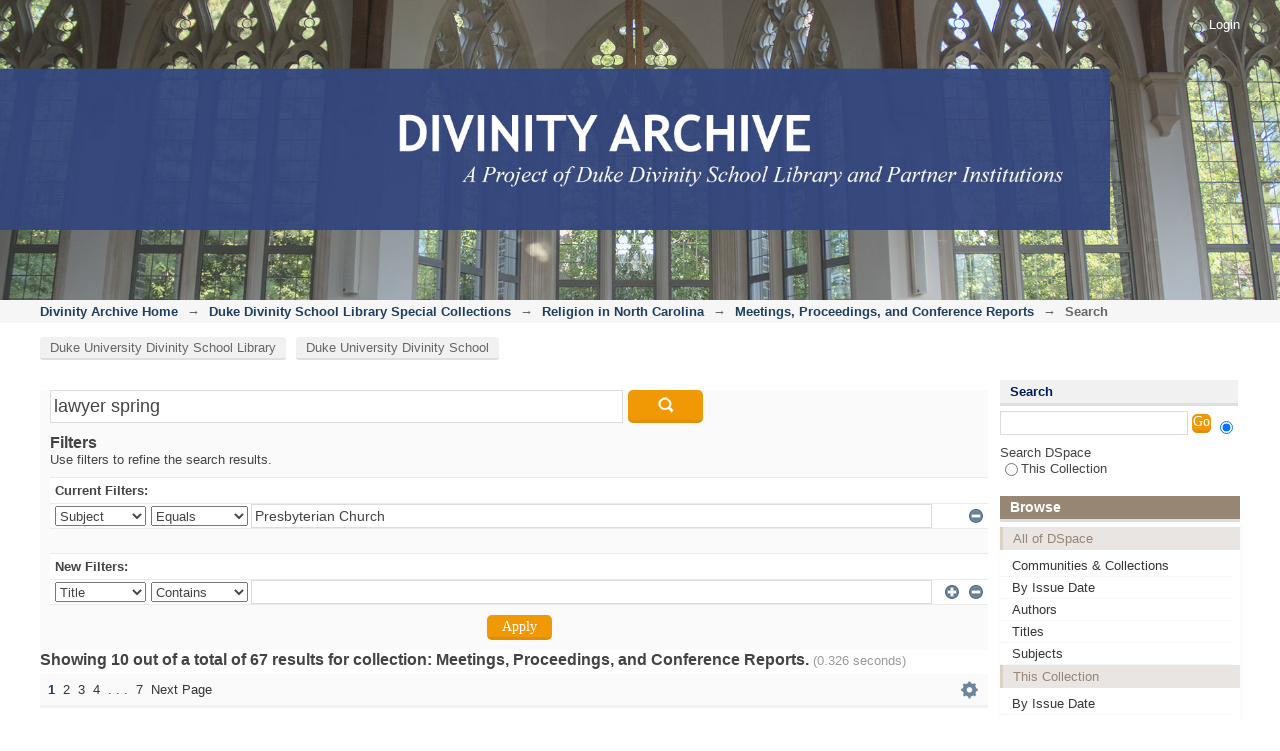

--- FILE ---
content_type: text/html;charset=utf-8
request_url: http://divinityarchive.com/handle/11258/9265/discover?rpp=10&page=1&query=lawyer+spring&group_by=none&etal=0&filtertype_0=subject&filter_0=Presbyterian+Church&filter_relational_operator_0=equals
body_size: 9622
content:
<?xml version="1.0" encoding="UTF-8"?>
<!DOCTYPE html PUBLIC "-//W3C//DTD XHTML 1.0 Strict//EN" "http://www.w3.org/TR/xhtml1/DTD/xhtml1-strict.dtd">
<html xmlns="http://www.w3.org/1999/xhtml" class="no-js">
<head>
<meta content="text/html; charset=UTF-8" http-equiv="Content-Type" />
<meta content="IE=edge,chrome=1" http-equiv="X-UA-Compatible" />
<meta content="width=device-width; initial-scale=1.0; maximum-scale=1.0;" name="viewport" />
<link rel="shortcut icon" href="/themes/Mirage/images/favicon.ico" />
<link rel="apple-touch-icon" href="/themes/Mirage/images/apple-touch-icon.png" />
<meta name="Generator" content="DSpace 5.5" />
<link type="text/css" rel="stylesheet" media="screen" href="/themes/Mirage/../../static/css/discovery/discovery-style.css" />
<link type="text/css" rel="stylesheet" media="screen" href="/themes/Mirage/lib/css/reset.css" />
<link type="text/css" rel="stylesheet" media="screen" href="/themes/Mirage/lib/css/base.css" />
<link type="text/css" rel="stylesheet" media="screen" href="/themes/Mirage/lib/css/helper.css" />
<link type="text/css" rel="stylesheet" media="screen" href="/themes/Mirage/lib/css/jquery-ui-1.8.15.custom.css" />
<link type="text/css" rel="stylesheet" media="screen" href="/themes/Mirage/lib/css/style.css" />
<link type="text/css" rel="stylesheet" media="screen" href="/themes/Mirage/lib/css/authority-control.css" />
<link type="text/css" rel="stylesheet" media="handheld" href="/themes/Mirage/lib/css/handheld.css" />
<link type="text/css" rel="stylesheet" media="print" href="/themes/Mirage/lib/css/print.css" />
<link type="text/css" rel="stylesheet" media="all" href="/themes/Mirage/lib/css/media.css" />
<link type="application/opensearchdescription+xml" rel="search" href="http://localhost:8080/open-search/description.xml" title="DSpace" />
<script type="text/javascript">
                                //Clear default text of empty text areas on focus
                                function tFocus(element)
                                {
                                        if (element.value == ' '){element.value='';}
                                }
                                //Clear default text of empty text areas on submit
                                function tSubmit(form)
                                {
                                        var defaultedElements = document.getElementsByTagName("textarea");
                                        for (var i=0; i != defaultedElements.length; i++){
                                                if (defaultedElements[i].value == ' '){
                                                        defaultedElements[i].value='';}}
                                }
                                //Disable pressing 'enter' key to submit a form (otherwise pressing 'enter' causes a submission to start over)
                                function disableEnterKey(e)
                                {
                                     var key;

                                     if(window.event)
                                          key = window.event.keyCode;     //Internet Explorer
                                     else
                                          key = e.which;     //Firefox and Netscape

                                     if(key == 13)  //if "Enter" pressed, then disable!
                                          return false;
                                     else
                                          return true;
                                }

                                function FnArray()
                                {
                                    this.funcs = new Array;
                                }

                                FnArray.prototype.add = function(f)
                                {
                                    if( typeof f!= "function" )
                                    {
                                        f = new Function(f);
                                    }
                                    this.funcs[this.funcs.length] = f;
                                };

                                FnArray.prototype.execute = function()
                                {
                                    for( var i=0; i < this.funcs.length; i++ )
                                    {
                                        this.funcs[i]();
                                    }
                                };

                                var runAfterJSImports = new FnArray();
            </script>
<script xmlns:i18n="http://apache.org/cocoon/i18n/2.1" type="text/javascript" src="/themes/Mirage/lib/js/modernizr-1.7.min.js"> </script>
<title>Search</title>
</head><!--[if lt IE 7 ]> <body class="ie6"> <![endif]-->
                <!--[if IE 7 ]>    <body class="ie7"> <![endif]-->
                <!--[if IE 8 ]>    <body class="ie8"> <![endif]-->
                <!--[if IE 9 ]>    <body class="ie9"> <![endif]-->
                <!--[if (gt IE 9)|!(IE)]><!--><body><!--<![endif]-->
<div xmlns:i18n="http://apache.org/cocoon/i18n/2.1" xmlns="http://di.tamu.edu/DRI/1.0/" id="ds-main">
<div id="ds-header-wrapper">
<div class="clearfix" id="ds-header">
<a id="ds-header-logo-link" href="/">
<span id="ds-header-logo"> </span>
<span id="ds-header-logo-text">DSpace Repository</span>
</a>
<h1 xmlns:i18n="http://apache.org/cocoon/i18n/2.1" class="pagetitle visuallyhidden">Search</h1>
<div xmlns:i18n="http://apache.org/cocoon/i18n/2.1" xmlns="http://di.tamu.edu/DRI/1.0/" id="ds-user-box">
<p>
<a href="/login">Login</a>
</p>
</div>
</div>
</div>
<div xmlns:i18n="http://apache.org/cocoon/i18n/2.1" id="ds-trail-wrapper">
<ul id="ds-trail">
<li class="ds-trail-link first-link ">
<a href="/">Divinity Archive Home</a>
</li>
<li xmlns:i18n="http://apache.org/cocoon/i18n/2.1" xmlns="http://di.tamu.edu/DRI/1.0/" class="ds-trail-arrow">→</li>
<li class="ds-trail-link ">
<a href="/handle/11258/17">Duke Divinity School Library Special Collections</a>
</li>
<li class="ds-trail-arrow">→</li>
<li class="ds-trail-link ">
<a href="/handle/11258/6257">Religion in North Carolina</a>
</li>
<li class="ds-trail-arrow">→</li>
<li class="ds-trail-link ">
<a href="/handle/11258/9265">Meetings, Proceedings, and Conference Reports</a>
</li>
<li class="ds-trail-arrow">→</li>
<li class="ds-trail-link last-link">Search</li>
</ul>
</div>
<div xmlns:i18n="http://apache.org/cocoon/i18n/2.1" xmlns="http://di.tamu.edu/DRI/1.0/" id="menu">
<a id="menu-first" href="http://library.divinity.duke.edu">Duke University Divinity School Library</a>
<a href="http://divinity.duke.edu">Duke University Divinity School</a>
</div>
<div class="hidden" id="no-js-warning-wrapper">
<div id="no-js-warning">
<div class="notice failure">JavaScript is disabled for your browser. Some features of this site may not work without it.</div>
</div>
</div>
<div id="ds-content-wrapper">
<div class="clearfix" id="ds-content">
<div id="ds-body">
<h1 class="ds-div-head">Search</h1>
<div xmlns:i18n="http://apache.org/cocoon/i18n/2.1" xmlns="http://di.tamu.edu/DRI/1.0/" id="aspect_discovery_SimpleSearch_div_search" class="ds-static-div primary">
<p id="aspect_discovery_SimpleSearch_p_hidden-fields" class="ds-paragraph hidden">
<input id="aspect_discovery_SimpleSearch_field_discovery-json-search-url" class="ds-hidden-field" name="discovery-json-search-url" type="hidden" value="http://divinityarchive.com/JSON/discovery/search" />
<input id="aspect_discovery_SimpleSearch_field_discovery-json-scope" class="ds-hidden-field" name="discovery-json-scope" type="hidden" value="11258/9265" />
<input id="aspect_discovery_SimpleSearch_field_contextpath" class="ds-hidden-field" name="contextpath" type="hidden" value="" />
</p>
<div id="aspect_discovery_SimpleSearch_div_discovery-search-box" class="ds-static-div discoverySearchBox">
<form id="aspect_discovery_SimpleSearch_div_general-query" class="ds-interactive-div discover-search-box" action="discover" method="get" onsubmit="javascript:tSubmit(this);">
<fieldset id="aspect_discovery_SimpleSearch_list_primary-search" class="ds-form-list">
<ol>
<li class="ds-form-item last">
<div class="ds-form-content">
<input id="aspect_discovery_SimpleSearch_field_query" class="ds-text-field" name="query" type="text" value="lawyer spring" />
<input xmlns:i18n="http://apache.org/cocoon/i18n/2.1" id="aspect_discovery_SimpleSearch_field_submit" class="ds-button-field search-icon" name="submit" type="submit" value="Go" />
</div>
</li>
</ol>
</fieldset>
<p id="aspect_discovery_SimpleSearch_p_hidden-fields" class="ds-paragraph hidden">
<input id="aspect_discovery_SimpleSearch_field_filtertype_0" class="ds-hidden-field" name="filtertype_0" type="hidden" value="subject" />
<input id="aspect_discovery_SimpleSearch_field_filter_0" class="ds-hidden-field" name="filter_0" type="hidden" value="Presbyterian Church" />
<input id="aspect_discovery_SimpleSearch_field_filter_relational_operator_0" class="ds-hidden-field" name="filter_relational_operator_0" type="hidden" value="equals" />
<input id="aspect_discovery_SimpleSearch_field_rpp" class="ds-hidden-field" name="rpp" type="hidden" value="10" />
</p>
</form>
<form id="aspect_discovery_SimpleSearch_div_search-filters" class="ds-interactive-div discover-filters-box " action="discover" method="get" onsubmit="javascript:tSubmit(this);">
<h2 class="ds-div-head">Filters</h2>
<div xmlns:i18n="http://apache.org/cocoon/i18n/2.1" xmlns="http://di.tamu.edu/DRI/1.0/" id="aspect_discovery_SimpleSearch_div_discovery-filters-wrapper" class="ds-static-div">
<p class="ds-paragraph">Use filters to refine the search results.</p>
<table xmlns:i18n="http://apache.org/cocoon/i18n/2.1" xmlns="http://di.tamu.edu/DRI/1.0/" id="aspect_discovery_SimpleSearch_table_discovery-filters" class="ds-table discovery-filters">
<tr class="ds-table-header-row">
<th id="aspect_discovery_SimpleSearch_cell_" class="ds-table-header-cell odd new-filter-header" rowspan="1" colspan="4">Current Filters:</th>
</tr>
<tr xmlns:i18n="http://apache.org/cocoon/i18n/2.1" xmlns="http://di.tamu.edu/DRI/1.0/" id="aspect_discovery_SimpleSearch_row_used-filters-01" class="ds-table-row even search-filter used-filter">
<td id="aspect_discovery_SimpleSearch_cell_" class="ds-table-cell odd selection">
<select id="aspect_discovery_SimpleSearch_field_filtertype_1" class="ds-select-field" name="filtertype_1">
<option value="title">Title</option>
<option xmlns:i18n="http://apache.org/cocoon/i18n/2.1" xmlns="http://di.tamu.edu/DRI/1.0/" value="author">Author</option>
<option xmlns:i18n="http://apache.org/cocoon/i18n/2.1" xmlns="http://di.tamu.edu/DRI/1.0/" value="subject" selected="selected">Subject</option>
<option xmlns:i18n="http://apache.org/cocoon/i18n/2.1" xmlns="http://di.tamu.edu/DRI/1.0/" value="dateIssued">Date issued</option>
</select>
</td>
<td xmlns:i18n="http://apache.org/cocoon/i18n/2.1" xmlns="http://di.tamu.edu/DRI/1.0/" id="aspect_discovery_SimpleSearch_cell_" class="ds-table-cell even selection">
<select id="aspect_discovery_SimpleSearch_field_filter_relational_operator_1" class="ds-select-field" name="filter_relational_operator_1">
<option value="contains">Contains</option>
<option xmlns:i18n="http://apache.org/cocoon/i18n/2.1" xmlns="http://di.tamu.edu/DRI/1.0/" value="equals" selected="selected">Equals</option>
<option xmlns:i18n="http://apache.org/cocoon/i18n/2.1" xmlns="http://di.tamu.edu/DRI/1.0/" value="authority">ID</option>
<option xmlns:i18n="http://apache.org/cocoon/i18n/2.1" xmlns="http://di.tamu.edu/DRI/1.0/" value="notcontains">Not Contains</option>
<option xmlns:i18n="http://apache.org/cocoon/i18n/2.1" xmlns="http://di.tamu.edu/DRI/1.0/" value="notequals">Not Equals</option>
<option xmlns:i18n="http://apache.org/cocoon/i18n/2.1" xmlns="http://di.tamu.edu/DRI/1.0/" value="notauthority">Not ID</option>
</select>
</td>
<td xmlns:i18n="http://apache.org/cocoon/i18n/2.1" xmlns="http://di.tamu.edu/DRI/1.0/" id="aspect_discovery_SimpleSearch_cell_" class="ds-table-cell odd discovery-filter-input-cell">
<input id="aspect_discovery_SimpleSearch_field_filter_1" class="ds-text-field discovery-filter-input" name="filter_1" type="text" value="Presbyterian Church" />
</td>
<td id="aspect_discovery_SimpleSearch_cell_filter-controls_1" class="ds-table-cell even filter-controls">
<input xmlns:i18n="http://apache.org/cocoon/i18n/2.1" id="aspect_discovery_SimpleSearch_field_add-filter_1" class="ds-button-field filter-control filter-add" name="add-filter_1" type="submit" value="Add Filter" />
<input xmlns:i18n="http://apache.org/cocoon/i18n/2.1" id="aspect_discovery_SimpleSearch_field_remove-filter_1" class="ds-button-field filter-control filter-remove" name="remove-filter_1" type="submit" value="Remove" />
</td>
</tr>
<tr id="aspect_discovery_SimpleSearch_row_filler-row" class="ds-table-row odd search-filter filler">
<td class="ds-table-cell odd" rowspan="1" colspan="4" />
</tr>
<tr class="ds-table-header-row">
<th id="aspect_discovery_SimpleSearch_cell_" class="ds-table-header-cell odd new-filter-header" rowspan="1" colspan="4">New Filters:</th>
</tr>
<tr xmlns:i18n="http://apache.org/cocoon/i18n/2.1" xmlns="http://di.tamu.edu/DRI/1.0/" id="aspect_discovery_SimpleSearch_row_filter-new-2" class="ds-table-row odd search-filter">
<td id="aspect_discovery_SimpleSearch_cell_" class="ds-table-cell odd selection">
<select id="aspect_discovery_SimpleSearch_field_filtertype_2" class="ds-select-field" name="filtertype_2">
<option value="title">Title</option>
<option xmlns:i18n="http://apache.org/cocoon/i18n/2.1" xmlns="http://di.tamu.edu/DRI/1.0/" value="author">Author</option>
<option xmlns:i18n="http://apache.org/cocoon/i18n/2.1" xmlns="http://di.tamu.edu/DRI/1.0/" value="subject">Subject</option>
<option xmlns:i18n="http://apache.org/cocoon/i18n/2.1" xmlns="http://di.tamu.edu/DRI/1.0/" value="dateIssued">Date issued</option>
</select>
</td>
<td xmlns:i18n="http://apache.org/cocoon/i18n/2.1" xmlns="http://di.tamu.edu/DRI/1.0/" id="aspect_discovery_SimpleSearch_cell_" class="ds-table-cell even selection">
<select id="aspect_discovery_SimpleSearch_field_filter_relational_operator_2" class="ds-select-field" name="filter_relational_operator_2">
<option value="contains">Contains</option>
<option xmlns:i18n="http://apache.org/cocoon/i18n/2.1" xmlns="http://di.tamu.edu/DRI/1.0/" value="equals">Equals</option>
<option xmlns:i18n="http://apache.org/cocoon/i18n/2.1" xmlns="http://di.tamu.edu/DRI/1.0/" value="authority">ID</option>
<option xmlns:i18n="http://apache.org/cocoon/i18n/2.1" xmlns="http://di.tamu.edu/DRI/1.0/" value="notcontains">Not Contains</option>
<option xmlns:i18n="http://apache.org/cocoon/i18n/2.1" xmlns="http://di.tamu.edu/DRI/1.0/" value="notequals">Not Equals</option>
<option xmlns:i18n="http://apache.org/cocoon/i18n/2.1" xmlns="http://di.tamu.edu/DRI/1.0/" value="notauthority">Not ID</option>
</select>
</td>
<td xmlns:i18n="http://apache.org/cocoon/i18n/2.1" xmlns="http://di.tamu.edu/DRI/1.0/" id="aspect_discovery_SimpleSearch_cell_" class="ds-table-cell odd discovery-filter-input-cell">
<input id="aspect_discovery_SimpleSearch_field_filter_2" class="ds-text-field discovery-filter-input" name="filter_2" type="text" value="" />
</td>
<td id="aspect_discovery_SimpleSearch_cell_filter-controls_2" class="ds-table-cell even filter-controls">
<input xmlns:i18n="http://apache.org/cocoon/i18n/2.1" id="aspect_discovery_SimpleSearch_field_add-filter_2" class="ds-button-field filter-control filter-add" name="add-filter_2" type="submit" value="Add Filter" />
<input xmlns:i18n="http://apache.org/cocoon/i18n/2.1" id="aspect_discovery_SimpleSearch_field_remove-filter_2" class="ds-button-field filter-control filter-remove" name="remove-filter_2" type="submit" value="Remove" />
</td>
</tr>
<tr id="aspect_discovery_SimpleSearch_row_filter-controls" class="ds-table-row even apply-filter">
<td class="ds-table-cell odd" rowspan="1" colspan="4">
<input xmlns:i18n="http://apache.org/cocoon/i18n/2.1" id="aspect_discovery_SimpleSearch_field_submit_apply_filter" class="ds-button-field discovery-apply-filter-button" name="submit_apply_filter" type="submit" value="Apply" />
</td>
</tr>
</table>
</div>
<p id="aspect_discovery_SimpleSearch_p_hidden-fields" class="ds-paragraph hidden">
<input id="aspect_discovery_SimpleSearch_field_query" class="ds-hidden-field" name="query" type="hidden" value="lawyer spring" />
<input id="aspect_discovery_SimpleSearch_field_rpp" class="ds-hidden-field" name="rpp" type="hidden" value="10" />
</p>
</form>
</div>
<form id="aspect_discovery_SimpleSearch_div_main-form" class="ds-interactive-div " action="/handle/11258/9265/discover" method="post" onsubmit="javascript:tSubmit(this);">
<p id="aspect_discovery_SimpleSearch_p_hidden-fields" class="ds-paragraph hidden">
<input id="aspect_discovery_SimpleSearch_field_search-result" class="ds-hidden-field" name="search-result" type="hidden" value="true" />
<input id="aspect_discovery_SimpleSearch_field_query" class="ds-hidden-field" name="query" type="hidden" value="lawyer spring" />
<input id="aspect_discovery_SimpleSearch_field_current-scope" class="ds-hidden-field" name="current-scope" type="hidden" value="11258/9265" />
<input id="aspect_discovery_SimpleSearch_field_filtertype_0" class="ds-hidden-field" name="filtertype_0" type="hidden" value="subject" />
<input id="aspect_discovery_SimpleSearch_field_filter_0" class="ds-hidden-field" name="filter_0" type="hidden" value="Presbyterian Church" />
<input id="aspect_discovery_SimpleSearch_field_filter_relational_operator_0" class="ds-hidden-field" name="filter_relational_operator_0" type="hidden" value="equals" />
<input id="aspect_discovery_SimpleSearch_field_rpp" class="ds-hidden-field" name="rpp" type="hidden" value="10" />
<input id="aspect_discovery_SimpleSearch_field_sort_by" class="ds-hidden-field" name="sort_by" type="hidden" value="score" />
<input id="aspect_discovery_SimpleSearch_field_order" class="ds-hidden-field" name="order" type="hidden" value="desc" />
<input id="aspect_discovery_SimpleSearch_field_page" class="ds-hidden-field" name="page" type="hidden" value="1" />
</p>
</form>
<h2 class="ds-div-head">Showing 10 out of a total of 67 results for collection: Meetings, Proceedings, and Conference Reports. <span xmlns:i18n="http://apache.org/cocoon/i18n/2.1" xmlns="http://apache.org/cocoon/i18n/2.1" class="searchTime">(0.326 seconds)</span>
</h2>
<div class="pagination-masked clearfix top">
<p class="pagination-info">Now showing items 1-10 of 67</p>
<ul xmlns:i18n="http://apache.org/cocoon/i18n/2.1" class="pagination-links">
<li class="current-page-link">
<a href="discover?rpp=10&amp;page=1&amp;query=lawyer+spring&amp;group_by=none&amp;etal=0&amp;filtertype_0=subject&amp;filter_0=Presbyterian+Church&amp;filter_relational_operator_0=equals">1</a>
</li>
<li class="page-link">
<a href="discover?rpp=10&amp;page=2&amp;query=lawyer+spring&amp;group_by=none&amp;etal=0&amp;filtertype_0=subject&amp;filter_0=Presbyterian+Church&amp;filter_relational_operator_0=equals">2</a>
</li>
<li class="page-link">
<a href="discover?rpp=10&amp;page=3&amp;query=lawyer+spring&amp;group_by=none&amp;etal=0&amp;filtertype_0=subject&amp;filter_0=Presbyterian+Church&amp;filter_relational_operator_0=equals">3</a>
</li>
<li class="page-link">
<a href="discover?rpp=10&amp;page=4&amp;query=lawyer+spring&amp;group_by=none&amp;etal=0&amp;filtertype_0=subject&amp;filter_0=Presbyterian+Church&amp;filter_relational_operator_0=equals">4</a>
</li>
<li>. . .</li>
<li class="last-page-link">
<a href="discover?rpp=10&amp;page=7&amp;query=lawyer+spring&amp;group_by=none&amp;etal=0&amp;filtertype_0=subject&amp;filter_0=Presbyterian+Church&amp;filter_relational_operator_0=equals">7</a>
</li>
<li>
<a class="next-page-link" href="discover?rpp=10&amp;page=2&amp;query=lawyer+spring&amp;group_by=none&amp;etal=0&amp;filtertype_0=subject&amp;filter_0=Presbyterian+Church&amp;filter_relational_operator_0=equals">Next Page</a>
</li>
</ul>
<div xmlns:i18n="http://apache.org/cocoon/i18n/2.1" id="aspect_discovery_SimpleSearch_div_search-controls-gear" class="top controls-gear-wrapper">
<ul id="aspect_discovery_SimpleSearch_list_sort-options" class="ds-simple-list gear-selection">
<li id="aspect_discovery_SimpleSearch_item_sort-head" class="ds-simple-list-item gear-head first">Sort Options:</li>
<li xmlns:i18n="http://apache.org/cocoon/i18n/2.1" xmlns="http://di.tamu.edu/DRI/1.0/">
<ul id="aspect_discovery_SimpleSearch_list_sort-selections" class="ds-simple-list">
<li id="aspect_discovery_SimpleSearch_item_relevance" class="ds-simple-list-item gear-option gear-option-selected">
<a href="sort_by=score&amp;order=desc">Relevance</a>
</li>
<li xmlns:i18n="http://apache.org/cocoon/i18n/2.1" xmlns="http://di.tamu.edu/DRI/1.0/" id="aspect_discovery_SimpleSearch_item_dc_title_sort" class="ds-simple-list-item gear-option">
<a href="sort_by=dc.title_sort&amp;order=asc">Title Asc</a>
</li>
<li xmlns:i18n="http://apache.org/cocoon/i18n/2.1" xmlns="http://di.tamu.edu/DRI/1.0/" id="aspect_discovery_SimpleSearch_item_dc_title_sort" class="ds-simple-list-item gear-option">
<a href="sort_by=dc.title_sort&amp;order=desc">Title Desc</a>
</li>
<li xmlns:i18n="http://apache.org/cocoon/i18n/2.1" xmlns="http://di.tamu.edu/DRI/1.0/" id="aspect_discovery_SimpleSearch_item_dc_date_issued_dt" class="ds-simple-list-item gear-option">
<a href="sort_by=dc.date.issued_dt&amp;order=asc">Issue Date Asc</a>
</li>
<li xmlns:i18n="http://apache.org/cocoon/i18n/2.1" xmlns="http://di.tamu.edu/DRI/1.0/" id="aspect_discovery_SimpleSearch_item_dc_date_issued_dt" class="ds-simple-list-item gear-option">
<a href="sort_by=dc.date.issued_dt&amp;order=desc">Issue Date Desc</a>
</li>
</ul>
</li>
<li xmlns:i18n="http://apache.org/cocoon/i18n/2.1" xmlns="http://di.tamu.edu/DRI/1.0/" id="aspect_discovery_SimpleSearch_item_rpp-head" class="ds-simple-list-item gear-head">Results Per Page:</li>
<li xmlns:i18n="http://apache.org/cocoon/i18n/2.1" xmlns="http://di.tamu.edu/DRI/1.0/">
<ul id="aspect_discovery_SimpleSearch_list_rpp-selections" class="ds-simple-list">
<li id="aspect_discovery_SimpleSearch_item_rpp-5" class="ds-simple-list-item gear-option">
<a href="rpp=5">5</a>
</li>
<li id="aspect_discovery_SimpleSearch_item_rpp-10" class="ds-simple-list-item gear-option gear-option-selected">
<a href="rpp=10">10</a>
</li>
<li id="aspect_discovery_SimpleSearch_item_rpp-20" class="ds-simple-list-item gear-option">
<a href="rpp=20">20</a>
</li>
<li id="aspect_discovery_SimpleSearch_item_rpp-40" class="ds-simple-list-item gear-option">
<a href="rpp=40">40</a>
</li>
<li id="aspect_discovery_SimpleSearch_item_rpp-60" class="ds-simple-list-item gear-option">
<a href="rpp=60">60</a>
</li>
<li id="aspect_discovery_SimpleSearch_item_rpp-80" class="ds-simple-list-item gear-option">
<a href="rpp=80">80</a>
</li>
<li id="aspect_discovery_SimpleSearch_item_rpp-100" class="ds-simple-list-item gear-option">
<a href="rpp=100">100</a>
</li>
</ul>
</li>
</ul>
</div>
</div>
<div id="aspect_discovery_SimpleSearch_div_search-results" class="ds-static-div primary">
<ul class="ds-artifact-list">
<ul>
<li class="ds-artifact-item clearfix odd">
<div xmlns:oreatom="http://www.openarchives.org/ore/atom/" xmlns:ore="http://www.openarchives.org/ore/terms/" xmlns:atom="http://www.w3.org/2005/Atom" style="width: 400px;" class="thumbnail-wrapper">
<div class="artifact-preview">
<a href="/handle/11258/11945" class="image-link">
<img alt="Thumbnail" src="/bitstream/handle/11258/11945/minutesofannuals1978pres.pdf.jpg?sequence=2&amp;isAllowed=y" />
</a>
</div>
</div>
<div class="artifact-description">
<div class="artifact-title">
<a href="/handle/11258/11945">Minutes of the ... annual sessions of the Synod of North Carolina ... [serial]</a>
<span class="Z3988" title="ctx_ver=Z39.88-2004&amp;rft_val_fmt=info%3Aofi%2Ffmt%3Akev%3Amtx%3Adc&amp;rft_id=minutesofannuals1978pres&amp;rft_id=b2757822&amp;rft_id=http%3A%2F%2Fhdl.handle.net%2F11258%2F11945&amp;rfr_id=info%3Asid%2Fdspace.org%3Arepository&amp;">
                    ﻿ 
                </span>
</div>
<div class="artifact-info">
<span class="author">Presbyterian Church in the U.S. Synod of North Carolina. Meeting</span> <span class="publisher-date">(<span class="publisher">[North Carolina : The Synod]</span>, <span class="date" />
<span class="volume">1978-1980</span>)</span>
<div class="abstract">GENERAL INDEX 2 31
iv
MINUTES OF SYNOD
ADDRESSES OF SYNOD INSTITUTIONSBarium <span class="highlight">Springs</span> Home for ChildrenBarium <span class="highlight">Springs</span>, North Carolina 28010William Black HomeP. O. Box 362, Montreat, North Carolina 28757Presbyterian HomeP. 0. Box 2007, High Point, North...<br /> Moderator-NomineeMr. Vernol Robert Jansen, Jr General SecretaryRev. Thomas J. Holden, III Assistant ClerkII. TRUSTEES, DIRECTORS, AND REGENTS OF INSTITUTIONSA. BARIUM <span class="highlight">SPRINGS</span> HOME FOR CHILDRENMr. W. Earle Frazier,Mr. William Pope1979-Mrs. Richard E. Neely...<br />
</div>
</div>
</div>
</li>
<li class="ds-artifact-item clearfix even">
<div xmlns:oreatom="http://www.openarchives.org/ore/atom/" xmlns:ore="http://www.openarchives.org/ore/terms/" xmlns:atom="http://www.w3.org/2005/Atom" style="width: 400px;" class="thumbnail-wrapper">
<div class="artifact-preview">
<a href="/handle/11258/11942" class="image-link">
<img alt="Thumbnail" src="/bitstream/handle/11258/11942/minutesofannuals1974pres.pdf.jpg?sequence=2&amp;isAllowed=y" />
</a>
</div>
</div>
<div class="artifact-description">
<div class="artifact-title">
<a href="/handle/11258/11942">Minutes of the ... annual sessions of the Synod of North Carolina ... [serial]</a>
<span class="Z3988" title="ctx_ver=Z39.88-2004&amp;rft_val_fmt=info%3Aofi%2Ffmt%3Akev%3Amtx%3Adc&amp;rft_id=minutesofannuals1974pres&amp;rft_id=b2757822&amp;rft_id=http%3A%2F%2Fhdl.handle.net%2F11258%2F11942&amp;rfr_id=info%3Asid%2Fdspace.org%3Arepository&amp;">
                    ﻿ 
                </span>
</div>
<div class="artifact-info">
<span class="author">Presbyterian Church in the U.S. Synod of North Carolina. Meeting</span> <span class="publisher-date">(<span class="publisher">[North Carolina : The Synod]</span>, <span class="date" />
<span class="volume">1974-1977</span>)</span>
<div class="abstract">—Charlotte, Queens College1951—Red <span class="highlight">Springs</span>, Flora Macdonald College1952—Davidson, Davidson College1953—Wilson, First Presbyterian Church1954—Charlotte, Queens College1955—Barium <span class="highlight">Springs</span>1956—Red <span class="highlight">Springs</span>, Flora Macdonald College1957—Montreat1958—Davidson...<br /> the term of service ex-pires. The superior numeral after a name indicates the number of termsof office.A. BARIUM <span class="highlight">SPRINGS</span> HOME FOR CHILDRENDr. Nat K. Reiny, Barium <span class="highlight">Springs</span> Executive DirectorMr. Robert N. Wesley President, Board of Regents1975-Rev. Samuel R...<br />
</div>
</div>
</div>
</li>
<li class="ds-artifact-item clearfix odd">
<div xmlns:oreatom="http://www.openarchives.org/ore/atom/" xmlns:ore="http://www.openarchives.org/ore/terms/" xmlns:atom="http://www.w3.org/2005/Atom" style="width: 400px;" class="thumbnail-wrapper">
<div class="artifact-preview">
<a href="/handle/11258/9463" class="image-link">
<img alt="Thumbnail" src="/bitstream/handle/11258/9463/minutesofeasthan1930pres.pdf.jpg?sequence=2&amp;isAllowed=y" />
</a>
</div>
</div>
<div class="artifact-description">
<div class="artifact-title">
<a href="/handle/11258/9463">Minutes of East Hanover Presbytery [serial]</a>
<span class="Z3988" title="ctx_ver=Z39.88-2004&amp;rft_val_fmt=info%3Aofi%2Ffmt%3Akev%3Amtx%3Adc&amp;rft_id=minutesofeasthan1930pres&amp;rft_id=bx8958.h36+p747&amp;rft_id=http%3A%2F%2Fhdl.handle.net%2F11258%2F9463&amp;rfr_id=info%3Asid%2Fdspace.org%3Arepository&amp;">
                    ﻿ 
                </span>
</div>
<div class="artifact-info">
<span class="author">Presbyterian Church in the U.S. Presbytery of East Hanover</span> <span class="publisher-date">(<span class="publisher">[Richmond, Va.? : The Presbytery?]</span>, <span class="date" />
<span class="volume">1930:July/Nov.</span>)</span>
<div class="abstract"> Church, asking permission of Presbyteryto withdraw a petition, which it had presented at the <span class="highlight">Spring</span>Meeting of 1929, in regard to changing the name of thechurch, and also asking the Presbj^tery for financial aid. Thefirst request was granted...<br /> of the Presbytery until the next <span class="highlight">Spring</span> Meeting, andhis request was granted.Treasurer of Benevolences: The report of the Treasurerof Benevolences was presented, and was referred to the FinanceCommittee.Rev. W. T. Mann: The commission appointed to installRev. W. T...<br />
</div>
</div>
</div>
</li>
<li class="ds-artifact-item clearfix even">
<div xmlns:oreatom="http://www.openarchives.org/ore/atom/" xmlns:ore="http://www.openarchives.org/ore/terms/" xmlns:atom="http://www.w3.org/2005/Atom" style="width: 400px;" class="thumbnail-wrapper">
<div class="artifact-preview">
<a href="/handle/11258/11371" class="image-link">
<img alt="Thumbnail" src="/bitstream/handle/11258/11371/speechpreparedfo00mciv.pdf.jpg?sequence=2&amp;isAllowed=y" />
</a>
</div>
</div>
<div class="artifact-description">
<div class="artifact-title">
<a href="/handle/11258/11371">A speech prepared for delivery before the Synod of North Carolina, October, 1839, on the reference to that Synod by the Presbytery of Fayetteville of the case of the Rev. Simeon Colton</a>
<span class="Z3988" title="ctx_ver=Z39.88-2004&amp;rft_val_fmt=info%3Aofi%2Ffmt%3Akev%3Amtx%3Adc&amp;rft_id=speechpreparedfo00mciv&amp;rft_id=b5964820&amp;rft_id=http%3A%2F%2Fhdl.handle.net%2F11258%2F11371&amp;rfr_id=info%3Asid%2Fdspace.org%3Arepository&amp;">
                    ﻿ 
                </span>
</div>
<div class="artifact-info">
<span class="author">McIver, Colin, 1781-1850,Presbyterian Church in the U.S.A. Presbytery of Fayetteville,Presbyterian Church in the U.S.A. Synod of North Carolina</span> <span class="publisher-date">(<span class="publisher">Cheraw, [S.C.] : Printed by Wm. Potter</span>, <span class="date">1840</span>
<span class="volume" />)</span>
<div class="abstract">, of my own performance; and,as I was not bred a <span class="highlight">lawyer</span>, it is possible, I may not have drawn it up,with careful reference to all those technical formalities usuallv requiredby civil courts; yet, I believe, that no very essentialflaw can be foundin it...<br /> of the General Assembly of 1835, it is proper hereto remark were formally adopted, by the Presbytery of Fayetteville, astheir own sentiments, at their meeting, at Ashpole church, in the<span class="highlight">Spring</span> of 1836. By these sentiments, then, they were thus, if I mayso speak...<br />
</div>
</div>
</div>
</li>
<li class="ds-artifact-item clearfix odd">
<div xmlns:oreatom="http://www.openarchives.org/ore/atom/" xmlns:ore="http://www.openarchives.org/ore/terms/" xmlns:atom="http://www.w3.org/2005/Atom" style="width: 400px;" class="thumbnail-wrapper">
<div class="artifact-preview">
<a href="/handle/11258/12465" class="image-link">
<img alt="Thumbnail" src="/bitstream/handle/11258/12465/minutesofannuals1924pres.pdf.jpg?sequence=2&amp;isAllowed=y" />
</a>
</div>
</div>
<div class="artifact-description">
<div class="artifact-title">
<a href="/handle/11258/12465">Minutes of the ... annual sessions of the Synod of North Carolina ... [serial]</a>
<span class="Z3988" title="ctx_ver=Z39.88-2004&amp;rft_val_fmt=info%3Aofi%2Ffmt%3Akev%3Amtx%3Adc&amp;rft_id=minutesofannuals1924pres&amp;rft_id=b2757822&amp;rft_id=http%3A%2F%2Fhdl.handle.net%2F11258%2F12465&amp;rfr_id=info%3Asid%2Fdspace.org%3Arepository&amp;">
                    ﻿ 
                </span>
</div>
<div class="artifact-info">
<span class="author">Presbyterian Church in the U.S. Synod of North Carolina. Meeting</span> <span class="publisher-date">(<span class="publisher">[North Carolina : The Synod]</span>, <span class="date" />
<span class="volume">1924-1932</span>)</span>
<div class="abstract"> <span class="highlight">Springs</span>S. K. Phillips N. A. Currie HighlandW. A. NicholsonC. H. Rowan Alexander McGirt AshpoleW. L. Foley W. D. B. McEachin LaurinburgD. M. Johnson PhilippiD. A. Currie (2) , PinehurstThe following minsters of Fayetteville Presbytery were absent:F. M. Bain...<br /> of 21 he decided to enter collegeand fit himself for future usefulness. After teaching school forone year, he entered Hampden-Sidney College and took the fullcourse in three years, graduating in 1857. In the <span class="highlight">Spring</span> of 1857,he took charge of a young...<br />
</div>
</div>
</div>
</li>
<li class="ds-artifact-item clearfix even">
<div xmlns:oreatom="http://www.openarchives.org/ore/atom/" xmlns:ore="http://www.openarchives.org/ore/terms/" xmlns:atom="http://www.w3.org/2005/Atom" style="width: 400px;" class="thumbnail-wrapper">
<div class="artifact-preview">
<a href="/handle/11258/12601" class="image-link">
<img alt="Thumbnail" src="/bitstream/handle/11258/12601/minutesofannuals1954pres.pdf.jpg?sequence=2&amp;isAllowed=y" />
</a>
</div>
</div>
<div class="artifact-description">
<div class="artifact-title">
<a href="/handle/11258/12601">Minutes of the ... annual sessions of the Synod of North Carolina ... [serial]</a>
<span class="Z3988" title="ctx_ver=Z39.88-2004&amp;rft_val_fmt=info%3Aofi%2Ffmt%3Akev%3Amtx%3Adc&amp;rft_id=minutesofannuals1954pres&amp;rft_id=b2757822&amp;rft_id=http%3A%2F%2Fhdl.handle.net%2F11258%2F12601&amp;rfr_id=info%3Asid%2Fdspace.org%3Arepository&amp;">
                    ﻿ 
                </span>
</div>
<div class="artifact-info">
<span class="author">Presbyterian Church in the U.S. Synod of North Carolina. Meeting</span> <span class="publisher-date">(<span class="publisher">[North Carolina : The Synod]</span>, <span class="date" />
<span class="volume">1954-1957</span>)</span>
<div class="abstract"> Orphans' HomeBarium <span class="highlight">Springs</span>, North Carolina

MINUTES
of theOne Hundred and Forty-FirstAnnual Sessions
of theSynod of North CarolinaNineteen Hundred and Fifty-Four
held atQUEENS COLLEGE, CHARLOTTENORTH CAROLINA(Synod Organized October 7, 1813, Alamance...<br /> Church)WITH APPENDIXNEXT MEETING: 2:30 P.M. July 12-14, 1955Presbyterian Orphans' HomeBarium <span class="highlight">Springs</span>, North Carolina
The Minutes of the 1953 Sessions of theSynod of North Carolina as adopted bythe Synod were approved by the GeneralAssembly in session...<br />
</div>
</div>
</div>
</li>
<li class="ds-artifact-item clearfix odd">
<div xmlns:oreatom="http://www.openarchives.org/ore/atom/" xmlns:ore="http://www.openarchives.org/ore/terms/" xmlns:atom="http://www.w3.org/2005/Atom" style="width: 400px;" class="thumbnail-wrapper">
<div class="artifact-preview">
<a href="/handle/11258/11929" class="image-link">
<img alt="Thumbnail" src="/bitstream/handle/11258/11929/minutesofannuals1966pres.pdf.jpg?sequence=2&amp;isAllowed=y" />
</a>
</div>
</div>
<div class="artifact-description">
<div class="artifact-title">
<a href="/handle/11258/11929">Minutes of the ... annual sessions of the Synod of North Carolina ... [serial]</a>
<span class="Z3988" title="ctx_ver=Z39.88-2004&amp;rft_val_fmt=info%3Aofi%2Ffmt%3Akev%3Amtx%3Adc&amp;rft_id=minutesofannuals1966pres&amp;rft_id=b2757822&amp;rft_id=http%3A%2F%2Fhdl.handle.net%2F11258%2F11929&amp;rfr_id=info%3Asid%2Fdspace.org%3Arepository&amp;">
                    ﻿ 
                </span>
</div>
<div class="artifact-info">
<span class="author">Presbyterian Church in the U.S. Synod of North Carolina. Meeting</span> <span class="publisher-date">(<span class="publisher">[North Carolina : The Synod]</span>, <span class="date" />
<span class="volume">1966-1969</span>)</span>
<div class="abstract">Queen. He also has a numberof cousins who are Presbyterian ministers.
RECENT MEETINGS OF SYNOD1950—Queens College, Charlotte1951—Flora Macdonald College, Red <span class="highlight">Springs</span>1952—Davidson College, Davidson1953—First Presbyterian Church, Wilson1954—Queens College...<br />, Charlotte1955—Barium <span class="highlight">Springs</span>1956—Flora Macdonald College, Red <span class="highlight">Springs</span>1957—Montreat1958—Davidson College, Davidson1959—Charlotte: Queens College, Myers ParkChurch, Covenant Church1960—Greenville1961—Raleigh1962—Laurinburg1963—Greensboro1964—Montreat1965...<br />
</div>
</div>
</div>
</li>
<li class="ds-artifact-item clearfix even">
<div xmlns:oreatom="http://www.openarchives.org/ore/atom/" xmlns:ore="http://www.openarchives.org/ore/terms/" xmlns:atom="http://www.w3.org/2005/Atom" style="width: 400px;" class="thumbnail-wrapper">
<div class="artifact-preview">
<a href="/handle/11258/9543" class="image-link">
<img alt="Thumbnail" src="/bitstream/handle/11258/9543/minutesofgranvil5561pres.pdf.jpg?sequence=2&amp;isAllowed=y" />
</a>
</div>
</div>
<div class="artifact-description">
<div class="artifact-title">
<a href="/handle/11258/9543">Minutes of Granville Presbytery [serial]</a>
<span class="Z3988" title="ctx_ver=Z39.88-2004&amp;rft_val_fmt=info%3Aofi%2Ffmt%3Akev%3Amtx%3Adc&amp;rft_id=minutesofgranvil5561pres&amp;rft_id=2746714&amp;rft_id=http%3A%2F%2Fhdl.handle.net%2F11258%2F9543&amp;rfr_id=info%3Asid%2Fdspace.org%3Arepository&amp;">
                    ﻿ 
                </span>
</div>
<div class="artifact-info">
<span class="author">Presbyterian Church in the U.S. Presbytery of Granville</span> <span class="publisher-date">(<span class="publisher">[S.l. : s.n.]</span>, <span class="date">1923</span>
<span class="volume" />)</span>
<div class="abstract">. Pelton Weaver, Fuquay <span class="highlight">Springs</span>, N. C.
B. Sub-Committee on Evangelism1955—Rev. R. Don Carson, ChairmanC. Sub-Committee on Negro Work1956—Rev. W. C. Bennett1955—Mr. Dennis Hall, Oxford, N. C.1957—Rev. Jesse ParksD. Sub-Committee on Radio1957—Rev. W. D...<br />, 2316 Byrd St., Raleigh, N. C.Corresponding Secretary, Mrs. Marvin Johnson, 524 S. 4th St., Smithfield,N. C.Treasurer, Mrs. J. L. Moore, 1501 Dixie Trail, Raleigh, N. C.Historians, Mrs. R. P. Holding, Mrs. J. R. Phipps, Fuquay <span class="highlight">Springs</span>, N. C...<br />
</div>
</div>
</div>
</li>
<li class="ds-artifact-item clearfix odd">
<div xmlns:oreatom="http://www.openarchives.org/ore/atom/" xmlns:ore="http://www.openarchives.org/ore/terms/" xmlns:atom="http://www.w3.org/2005/Atom" style="width: 400px;" class="thumbnail-wrapper">
<div class="artifact-preview">
<a href="/handle/11258/9544" class="image-link">
<img alt="Thumbnail" src="/bitstream/handle/11258/9544/minutesofgranvil6266pres.pdf.jpg?sequence=2&amp;isAllowed=y" />
</a>
</div>
</div>
<div class="artifact-description">
<div class="artifact-title">
<a href="/handle/11258/9544">Minutes of Granville Presbytery [serial]</a>
<span class="Z3988" title="ctx_ver=Z39.88-2004&amp;rft_val_fmt=info%3Aofi%2Ffmt%3Akev%3Amtx%3Adc&amp;rft_id=minutesofgranvil6266pres&amp;rft_id=2746714&amp;rft_id=http%3A%2F%2Fhdl.handle.net%2F11258%2F9544&amp;rfr_id=info%3Asid%2Fdspace.org%3Arepository&amp;">
                    ﻿ 
                </span>
</div>
<div class="artifact-info">
<span class="author">Presbyterian Church in the U.S. Presbytery of Granville</span> <span class="publisher-date">(<span class="publisher">[S.l. : s.n.]</span>, <span class="date">1923</span>
<span class="volume" />)</span>
<div class="abstract"> of PresbyteryEXECUTIVE COMMITTEEESI. STEWARDSHIPMr. Braxton Flye, Chairman1964—Rev. Charles Hasty1964—Mr. Leo Matthews, Fuquay <span class="highlight">Springs</span>, N. C.1964—Mr. Gurney Blanchard, 3116 Buckingham Rd., Durham, N. C.1963—Mr. Braxton Flye, Chairman, Graphic Press, Raleigh, N...<br />., Treasurer, Fuquay <span class="highlight">Springs</span>, N. C.Mr. A. M. Cunningham, Treas., Fund for New Work, 1938Fairfield Dr., Raleigh, N. C.Rev. E. L. Barber, Executive Secretary2. EVANGELISM1964—Rev. Robert Henderson, Chairman1964—Mr. J. Pelton Weaver, Fuquay <span class="highlight">Springs</span>, N. C.1963—Mr...<br />
</div>
</div>
</div>
</li>
<li class="ds-artifact-item clearfix even">
<div xmlns:oreatom="http://www.openarchives.org/ore/atom/" xmlns:ore="http://www.openarchives.org/ore/terms/" xmlns:atom="http://www.w3.org/2005/Atom" style="width: 400px;" class="thumbnail-wrapper">
<div class="artifact-preview">
<a href="/handle/11258/9468" class="image-link">
<img alt="Thumbnail" src="/bitstream/handle/11258/9468/minutesofeasthan404pres.pdf.jpg?sequence=2&amp;isAllowed=y" />
</a>
</div>
</div>
<div class="artifact-description">
<div class="artifact-title">
<a href="/handle/11258/9468">Minutes of East Hanover Presbytery [serial]</a>
<span class="Z3988" title="ctx_ver=Z39.88-2004&amp;rft_val_fmt=info%3Aofi%2Ffmt%3Akev%3Amtx%3Adc&amp;rft_id=minutesofeasthan404pres&amp;rft_id=2746715&amp;rft_id=http%3A%2F%2Fhdl.handle.net%2F11258%2F9468&amp;rfr_id=info%3Asid%2Fdspace.org%3Arepository&amp;">
                    ﻿ 
                </span>
</div>
<div class="artifact-info">
<span class="author">Presbyterian Church in the U.S. Presbytery of East Hanover</span> <span class="publisher-date">(<span class="publisher">[Richmond, Va.? : The Presbytery?]</span>, <span class="date" />
<span class="volume">404th 419th(1953-</span>)</span>
<div class="abstract">   
  
 
  
DUKEUNIVERSITY
DIVINITY SCHOOLLIBRARY



Digitized by the Internet Archivein 2013
http://archive.org/details/minutesofeasthan404pres
1755 f : 1953MINUTESh OFWinter, <span class="highlight">Spring</span>, and Summer MeetingsOFEast Hanover/PresbyteryFour Hundred Fourth, Four Hundred Fifth, and...<br />, Massanetta <span class="highlight">Springs</span>, Union The-ological Seminary, Assembly's Training School, Montreat)—Chairman, C. Irving Lewis '55, 29 West Tabb Street, Peters-burg; J. L. Auten '55; S. D. McCammon, Jr., '55; W. A. Rogers'55; E. J. Humphrey '55; R. C. Vaughan, Jr., '54; J...<br />
</div>
</div>
</div>
</li>
</ul>
</ul>
</div>
<div class="pagination-masked clearfix bottom">
<p class="pagination-info">Now showing items 1-10 of 67</p>
<ul xmlns:i18n="http://apache.org/cocoon/i18n/2.1" class="pagination-links">
<li class="current-page-link">
<a href="discover?rpp=10&amp;page=1&amp;query=lawyer+spring&amp;group_by=none&amp;etal=0&amp;filtertype_0=subject&amp;filter_0=Presbyterian+Church&amp;filter_relational_operator_0=equals">1</a>
</li>
<li class="page-link">
<a href="discover?rpp=10&amp;page=2&amp;query=lawyer+spring&amp;group_by=none&amp;etal=0&amp;filtertype_0=subject&amp;filter_0=Presbyterian+Church&amp;filter_relational_operator_0=equals">2</a>
</li>
<li class="page-link">
<a href="discover?rpp=10&amp;page=3&amp;query=lawyer+spring&amp;group_by=none&amp;etal=0&amp;filtertype_0=subject&amp;filter_0=Presbyterian+Church&amp;filter_relational_operator_0=equals">3</a>
</li>
<li class="page-link">
<a href="discover?rpp=10&amp;page=4&amp;query=lawyer+spring&amp;group_by=none&amp;etal=0&amp;filtertype_0=subject&amp;filter_0=Presbyterian+Church&amp;filter_relational_operator_0=equals">4</a>
</li>
<li>. . .</li>
<li class="last-page-link">
<a href="discover?rpp=10&amp;page=7&amp;query=lawyer+spring&amp;group_by=none&amp;etal=0&amp;filtertype_0=subject&amp;filter_0=Presbyterian+Church&amp;filter_relational_operator_0=equals">7</a>
</li>
<li>
<a class="next-page-link" href="discover?rpp=10&amp;page=2&amp;query=lawyer+spring&amp;group_by=none&amp;etal=0&amp;filtertype_0=subject&amp;filter_0=Presbyterian+Church&amp;filter_relational_operator_0=equals">Next Page</a>
</li>
</ul>
<div xmlns:i18n="http://apache.org/cocoon/i18n/2.1" id="aspect_discovery_SimpleSearch_div_search-controls-gear" class="bottom controls-gear-wrapper">
<ul id="aspect_discovery_SimpleSearch_list_sort-options" class="ds-simple-list gear-selection">
<li id="aspect_discovery_SimpleSearch_item_sort-head" class="ds-simple-list-item gear-head first">Sort Options:</li>
<li xmlns:i18n="http://apache.org/cocoon/i18n/2.1" xmlns="http://di.tamu.edu/DRI/1.0/">
<ul id="aspect_discovery_SimpleSearch_list_sort-selections" class="ds-simple-list">
<li id="aspect_discovery_SimpleSearch_item_relevance" class="ds-simple-list-item gear-option gear-option-selected">
<a href="sort_by=score&amp;order=desc">Relevance</a>
</li>
<li xmlns:i18n="http://apache.org/cocoon/i18n/2.1" xmlns="http://di.tamu.edu/DRI/1.0/" id="aspect_discovery_SimpleSearch_item_dc_title_sort" class="ds-simple-list-item gear-option">
<a href="sort_by=dc.title_sort&amp;order=asc">Title Asc</a>
</li>
<li xmlns:i18n="http://apache.org/cocoon/i18n/2.1" xmlns="http://di.tamu.edu/DRI/1.0/" id="aspect_discovery_SimpleSearch_item_dc_title_sort" class="ds-simple-list-item gear-option">
<a href="sort_by=dc.title_sort&amp;order=desc">Title Desc</a>
</li>
<li xmlns:i18n="http://apache.org/cocoon/i18n/2.1" xmlns="http://di.tamu.edu/DRI/1.0/" id="aspect_discovery_SimpleSearch_item_dc_date_issued_dt" class="ds-simple-list-item gear-option">
<a href="sort_by=dc.date.issued_dt&amp;order=asc">Issue Date Asc</a>
</li>
<li xmlns:i18n="http://apache.org/cocoon/i18n/2.1" xmlns="http://di.tamu.edu/DRI/1.0/" id="aspect_discovery_SimpleSearch_item_dc_date_issued_dt" class="ds-simple-list-item gear-option">
<a href="sort_by=dc.date.issued_dt&amp;order=desc">Issue Date Desc</a>
</li>
</ul>
</li>
<li xmlns:i18n="http://apache.org/cocoon/i18n/2.1" xmlns="http://di.tamu.edu/DRI/1.0/" id="aspect_discovery_SimpleSearch_item_rpp-head" class="ds-simple-list-item gear-head">Results Per Page:</li>
<li xmlns:i18n="http://apache.org/cocoon/i18n/2.1" xmlns="http://di.tamu.edu/DRI/1.0/">
<ul id="aspect_discovery_SimpleSearch_list_rpp-selections" class="ds-simple-list">
<li id="aspect_discovery_SimpleSearch_item_rpp-5" class="ds-simple-list-item gear-option">
<a href="rpp=5">5</a>
</li>
<li id="aspect_discovery_SimpleSearch_item_rpp-10" class="ds-simple-list-item gear-option gear-option-selected">
<a href="rpp=10">10</a>
</li>
<li id="aspect_discovery_SimpleSearch_item_rpp-20" class="ds-simple-list-item gear-option">
<a href="rpp=20">20</a>
</li>
<li id="aspect_discovery_SimpleSearch_item_rpp-40" class="ds-simple-list-item gear-option">
<a href="rpp=40">40</a>
</li>
<li id="aspect_discovery_SimpleSearch_item_rpp-60" class="ds-simple-list-item gear-option">
<a href="rpp=60">60</a>
</li>
<li id="aspect_discovery_SimpleSearch_item_rpp-80" class="ds-simple-list-item gear-option">
<a href="rpp=80">80</a>
</li>
<li id="aspect_discovery_SimpleSearch_item_rpp-100" class="ds-simple-list-item gear-option">
<a href="rpp=100">100</a>
</li>
</ul>
</li>
</ul>
</div>
</div>
</div>
</div>
<div id="ds-options-wrapper">
<div id="ds-options">
<span id="search-head">Search</span>
<form method="post" class="search-alt" id="ds-search-form" action="/discover">
<fieldset>
<input type="text" class="ds-text-field " name="query" />
<input xmlns:i18n="http://apache.org/cocoon/i18n/2.1" value="Go" type="submit" name="submit" class="ds-button-field " onclick="&#10;                                        var radio = document.getElementById(&quot;ds-search-form-scope-container&quot;);&#10;                                        if (radio != undefined &amp;&amp; radio.checked)&#10;                                        {&#10;                                        var form = document.getElementById(&quot;ds-search-form&quot;);&#10;                                        form.action=&#10;                                    &quot;/handle/&quot; + radio.value + &quot;/discover&quot; ; &#10;                                        }&#10;                                    " />
<label>
<input checked="checked" value="" name="scope" type="radio" id="ds-search-form-scope-all" />Search DSpace</label>
<br xmlns:i18n="http://apache.org/cocoon/i18n/2.1" />
<label>
<input name="scope" type="radio" id="ds-search-form-scope-container" value="11258/9265" />This Collection</label>
</fieldset>
</form>
<h1 xmlns:i18n="http://apache.org/cocoon/i18n/2.1" class="ds-option-set-head">Browse</h1>
<div xmlns:i18n="http://apache.org/cocoon/i18n/2.1" xmlns="http://di.tamu.edu/DRI/1.0/" id="aspect_viewArtifacts_Navigation_list_browse" class="ds-option-set">
<ul class="ds-options-list">
<li>
<h2 class="ds-sublist-head">All of DSpace</h2>
<ul xmlns:i18n="http://apache.org/cocoon/i18n/2.1" xmlns="http://di.tamu.edu/DRI/1.0/" class="ds-simple-list sublist">
<li>
<a href="/community-list">Communities &amp; Collections</a>
</li>
<li xmlns:i18n="http://apache.org/cocoon/i18n/2.1" xmlns="http://di.tamu.edu/DRI/1.0/">
<a href="/browse?type=dateissued">By Issue Date</a>
</li>
<li xmlns:i18n="http://apache.org/cocoon/i18n/2.1" xmlns="http://di.tamu.edu/DRI/1.0/">
<a href="/browse?type=author">Authors</a>
</li>
<li xmlns:i18n="http://apache.org/cocoon/i18n/2.1" xmlns="http://di.tamu.edu/DRI/1.0/">
<a href="/browse?type=title">Titles</a>
</li>
<li xmlns:i18n="http://apache.org/cocoon/i18n/2.1" xmlns="http://di.tamu.edu/DRI/1.0/">
<a href="/browse?type=subject">Subjects</a>
</li>
</ul>
</li>
<li xmlns:i18n="http://apache.org/cocoon/i18n/2.1" xmlns="http://di.tamu.edu/DRI/1.0/">
<h2 class="ds-sublist-head">This Collection</h2>
<ul xmlns:i18n="http://apache.org/cocoon/i18n/2.1" xmlns="http://di.tamu.edu/DRI/1.0/" class="ds-simple-list sublist">
<li>
<a href="/handle/11258/9265/browse?type=dateissued">By Issue Date</a>
</li>
<li xmlns:i18n="http://apache.org/cocoon/i18n/2.1" xmlns="http://di.tamu.edu/DRI/1.0/">
<a href="/handle/11258/9265/browse?type=author">Authors</a>
</li>
<li xmlns:i18n="http://apache.org/cocoon/i18n/2.1" xmlns="http://di.tamu.edu/DRI/1.0/">
<a href="/handle/11258/9265/browse?type=title">Titles</a>
</li>
<li xmlns:i18n="http://apache.org/cocoon/i18n/2.1" xmlns="http://di.tamu.edu/DRI/1.0/">
<a href="/handle/11258/9265/browse?type=subject">Subjects</a>
</li>
</ul>
</li>
</ul>
</div>
<h1 xmlns:i18n="http://apache.org/cocoon/i18n/2.1" xmlns="http://di.tamu.edu/DRI/1.0/" class="ds-option-set-head">My Account</h1>
<div xmlns:i18n="http://apache.org/cocoon/i18n/2.1" xmlns="http://di.tamu.edu/DRI/1.0/" id="aspect_viewArtifacts_Navigation_list_account" class="ds-option-set">
<ul class="ds-simple-list">
<li>
<a href="/login">Login</a>
</li>
</ul>
</div>
<h1 xmlns:i18n="http://apache.org/cocoon/i18n/2.1" xmlns="http://di.tamu.edu/DRI/1.0/" class="ds-option-set-head">Discover</h1>
<div xmlns:i18n="http://apache.org/cocoon/i18n/2.1" xmlns="http://di.tamu.edu/DRI/1.0/" id="aspect_discovery_Navigation_list_discovery" class="ds-option-set">
<ul class="ds-options-list">
<li>
<h2 class="ds-sublist-head">Author</h2>
<ul xmlns:i18n="http://apache.org/cocoon/i18n/2.1" xmlns="http://di.tamu.edu/DRI/1.0/" class="ds-simple-list sublist">
<li>
<a href="/handle/11258/9265/discover?query=lawyer+spring&amp;rpp=10&amp;filtertype_0=subject&amp;filter_0=Presbyterian+Church&amp;filter_relational_operator_0=equals&amp;filtertype=author&amp;filter_relational_operator=equals&amp;filter=Presbyterian+Church+in+the+U.S.+Presbytery+of+Wilmington">Presbyterian Church in the U.S. Presbytery of Wilmington (20)</a>
</li>
<li>
<a href="/handle/11258/9265/discover?query=lawyer+spring&amp;rpp=10&amp;filtertype_0=subject&amp;filter_0=Presbyterian+Church&amp;filter_relational_operator_0=equals&amp;filtertype=author&amp;filter_relational_operator=equals&amp;filter=Presbyterian+Church+in+the+U.S.+Presbytery+of+East+Hanover">Presbyterian Church in the U.S. Presbytery of East Hanover (13)</a>
</li>
<li>
<a href="/handle/11258/9265/discover?query=lawyer+spring&amp;rpp=10&amp;filtertype_0=subject&amp;filter_0=Presbyterian+Church&amp;filter_relational_operator_0=equals&amp;filtertype=author&amp;filter_relational_operator=equals&amp;filter=Presbyterian+Church+in+the+U.S.+Synod+of+North+Carolina.+Meeting">Presbyterian Church in the U.S. Synod of North Carolina. Meeting (10)</a>
</li>
<li>
<a href="/handle/11258/9265/discover?query=lawyer+spring&amp;rpp=10&amp;filtertype_0=subject&amp;filter_0=Presbyterian+Church&amp;filter_relational_operator_0=equals&amp;filtertype=author&amp;filter_relational_operator=equals&amp;filter=Associate+Reformed+Presbyterian+Church+%281935-+%29.+General+Synod">Associate Reformed Presbyterian Church (1935- ). General Synod (6)</a>
</li>
<li>
<a href="/handle/11258/9265/discover?query=lawyer+spring&amp;rpp=10&amp;filtertype_0=subject&amp;filter_0=Presbyterian+Church&amp;filter_relational_operator_0=equals&amp;filtertype=author&amp;filter_relational_operator=equals&amp;filter=Presbyterian+Church+in+the+U.S.+Presbytery+of+Albemarle">Presbyterian Church in the U.S. Presbytery of Albemarle (5)</a>
</li>
<li>
<a href="/handle/11258/9265/discover?query=lawyer+spring&amp;rpp=10&amp;filtertype_0=subject&amp;filter_0=Presbyterian+Church&amp;filter_relational_operator_0=equals&amp;filtertype=author&amp;filter_relational_operator=equals&amp;filter=Presbyterian+Church+in+the+U.S.+Presbytery+of+Granville">Presbyterian Church in the U.S. Presbytery of Granville (3)</a>
</li>
<li>
<a href="/handle/11258/9265/discover?query=lawyer+spring&amp;rpp=10&amp;filtertype_0=subject&amp;filter_0=Presbyterian+Church&amp;filter_relational_operator_0=equals&amp;filtertype=author&amp;filter_relational_operator=equals&amp;filter=Presbyterian+Church+in+the+U.S.+Presbytery+of+Hanover">Presbyterian Church in the U.S. Presbytery of Hanover (2)</a>
</li>
<li>
<a href="/handle/11258/9265/discover?query=lawyer+spring&amp;rpp=10&amp;filtertype_0=subject&amp;filter_0=Presbyterian+Church&amp;filter_relational_operator_0=equals&amp;filtertype=author&amp;filter_relational_operator=equals&amp;filter=Albemarle+Presbyterial+Auxiliary">Albemarle Presbyterial Auxiliary (1)</a>
</li>
<li>
<a href="/handle/11258/9265/discover?query=lawyer+spring&amp;rpp=10&amp;filtertype_0=subject&amp;filter_0=Presbyterian+Church&amp;filter_relational_operator_0=equals&amp;filtertype=author&amp;filter_relational_operator=equals&amp;filter=Associate+Reformed+Presbyterian+Synod+of+the+South">Associate Reformed Presbyterian Synod of the South (1)</a>
</li>
<li>
<a href="/handle/11258/9265/discover?query=lawyer+spring&amp;rpp=10&amp;filtertype_0=subject&amp;filter_0=Presbyterian+Church&amp;filter_relational_operator_0=equals&amp;filtertype=author&amp;filter_relational_operator=equals&amp;filter=McIver%2C+Colin%2C+1781-1850%2CPresbyterian+Church+in+the+U.S.A.+Presbytery+of+Fayetteville%2CPresbyterian+Church+in+the+U.S.A.+Synod+of+North+Carolina">McIver, Colin, 1781-1850,Presbyterian Church in the U.S.A. Presbytery of Fayetteville,Presbyterian Church in the U.S.A. Synod of North Carolina (1)</a>
</li>
<li>
<a href="/handle/11258/9265/search-filter?query=lawyer+spring&amp;rpp=10&amp;filtertype_0=subject&amp;filter_0=Presbyterian+Church&amp;filter_relational_operator_0=equals&amp;field=author">... View More</a>
</li>
</ul>
</li>
<li xmlns:i18n="http://apache.org/cocoon/i18n/2.1" xmlns="http://di.tamu.edu/DRI/1.0/">
<h2 class="ds-sublist-head">Subject</h2>
<ul xmlns:i18n="http://apache.org/cocoon/i18n/2.1" xmlns="http://di.tamu.edu/DRI/1.0/" class="ds-simple-list sublist">
<li>Presbyterian Church (67)</li>
<li>
<a href="/handle/11258/9265/discover?query=lawyer+spring&amp;rpp=10&amp;filtertype_0=subject&amp;filter_0=Presbyterian+Church&amp;filter_relational_operator_0=equals&amp;filtertype=subject&amp;filter_relational_operator=equals&amp;filter=Presbyterian+Church+in+the+U.S.+Presbytery+of+Wilmington">Presbyterian Church in the U.S. Presbytery of Wilmington (20)</a>
</li>
<li>
<a href="/handle/11258/9265/discover?query=lawyer+spring&amp;rpp=10&amp;filtertype_0=subject&amp;filter_0=Presbyterian+Church&amp;filter_relational_operator_0=equals&amp;filtertype=subject&amp;filter_relational_operator=equals&amp;filter=Presbyterian+Church+in+the+U.S.+Presbytery+of+East+Hanover">Presbyterian Church in the U.S. Presbytery of East Hanover (13)</a>
</li>
<li>
<a href="/handle/11258/9265/discover?query=lawyer+spring&amp;rpp=10&amp;filtertype_0=subject&amp;filter_0=Presbyterian+Church&amp;filter_relational_operator_0=equals&amp;filtertype=subject&amp;filter_relational_operator=equals&amp;filter=Presbyterian+Church+in+the+U.S.+Synod+of+North+Carolina">Presbyterian Church in the U.S. Synod of North Carolina (10)</a>
</li>
<li>
<a href="/handle/11258/9265/discover?query=lawyer+spring&amp;rpp=10&amp;filtertype_0=subject&amp;filter_0=Presbyterian+Church&amp;filter_relational_operator_0=equals&amp;filtertype=subject&amp;filter_relational_operator=equals&amp;filter=Presbyterians">Presbyterians (10)</a>
</li>
<li>
<a href="/handle/11258/9265/discover?query=lawyer+spring&amp;rpp=10&amp;filtertype_0=subject&amp;filter_0=Presbyterian+Church&amp;filter_relational_operator_0=equals&amp;filtertype=subject&amp;filter_relational_operator=equals&amp;filter=Associate+Reformed+Presbyterian+Church+%281935-+%29">Associate Reformed Presbyterian Church (1935- ) (5)</a>
</li>
<li>
<a href="/handle/11258/9265/discover?query=lawyer+spring&amp;rpp=10&amp;filtertype_0=subject&amp;filter_0=Presbyterian+Church&amp;filter_relational_operator_0=equals&amp;filtertype=subject&amp;filter_relational_operator=equals&amp;filter=Presbyterian+Church+in+the+U.S.+Presbytery+of+Albemarle">Presbyterian Church in the U.S. Presbytery of Albemarle (5)</a>
</li>
<li>
<a href="/handle/11258/9265/discover?query=lawyer+spring&amp;rpp=10&amp;filtertype_0=subject&amp;filter_0=Presbyterian+Church&amp;filter_relational_operator_0=equals&amp;filtertype=subject&amp;filter_relational_operator=equals&amp;filter=Presbyterian+Church+in+the+U.S.+Presbytery+of+Granville">Presbyterian Church in the U.S. Presbytery of Granville (3)</a>
</li>
<li>
<a href="/handle/11258/9265/discover?query=lawyer+spring&amp;rpp=10&amp;filtertype_0=subject&amp;filter_0=Presbyterian+Church&amp;filter_relational_operator_0=equals&amp;filtertype=subject&amp;filter_relational_operator=equals&amp;filter=Presbyterian+Church+in+the+U.S.+Presbytery+of+Hanover">Presbyterian Church in the U.S. Presbytery of Hanover (2)</a>
</li>
<li>
<a href="/handle/11258/9265/discover?query=lawyer+spring&amp;rpp=10&amp;filtertype_0=subject&amp;filter_0=Presbyterian+Church&amp;filter_relational_operator_0=equals&amp;filtertype=subject&amp;filter_relational_operator=equals&amp;filter=1785-1868">1785-1868 (1)</a>
</li>
<li>
<a href="/handle/11258/9265/search-filter?query=lawyer+spring&amp;rpp=10&amp;filtertype_0=subject&amp;filter_0=Presbyterian+Church&amp;filter_relational_operator_0=equals&amp;field=subject">... View More</a>
</li>
</ul>
</li>
<li xmlns:i18n="http://apache.org/cocoon/i18n/2.1" xmlns="http://di.tamu.edu/DRI/1.0/">
<h2 class="ds-sublist-head">Date Issued</h2>
<ul xmlns:i18n="http://apache.org/cocoon/i18n/2.1" xmlns="http://di.tamu.edu/DRI/1.0/" class="ds-simple-list sublist">
<li>
<a href="/handle/11258/9265/discover?query=lawyer+spring&amp;rpp=10&amp;filtertype_0=subject&amp;filter_0=Presbyterian+Church&amp;filter_relational_operator_0=equals&amp;filtertype=dateIssued&amp;filter_relational_operator=equals&amp;filter=%5B1900+TO+1958%5D">1900 - 1958 (14)</a>
</li>
<li>
<a href="/handle/11258/9265/discover?query=lawyer+spring&amp;rpp=10&amp;filtertype_0=subject&amp;filter_0=Presbyterian+Church&amp;filter_relational_operator_0=equals&amp;filtertype=dateIssued&amp;filter_relational_operator=equals&amp;filter=%5B1840+TO+1899%5D">1840 - 1899 (2)</a>
</li>
</ul>
</li>
</ul>
</div>
</div>
</div>

</div>
</div>
<div id="ds-footer-wrapper">
<div id="ds-footer">
<div id="disclaimer">Material in this database may be protected by copyright and is used by permission of the rights holder. It is made available here for the purposes of individual, non-commercial research and study. For any other uses, the user is responsible for obtaining the necessary permissions. 
                </div>
<div id="ds-footer-left">
<a target="_blank" href="http://www.dspace.org/">DSpace software</a> copyright © 2002-2012  <a target="_blank" href="http://www.duraspace.org/">Duraspace</a>
</div>
<div id="ds-footer-right">
<span class="theme-by">Theme by </span>
<a id="ds-footer-logo-link" href="http://atmire.com" target="_blank" title="@mire NV">
<span id="ds-footer-logo"> </span>
</a>
</div>
<div id="ds-footer-links">
<a href="/contact">Contact Us</a> | <a xmlns:i18n="http://apache.org/cocoon/i18n/2.1" href="/feedback">Send Feedback</a>
</div>
<a xmlns:i18n="http://apache.org/cocoon/i18n/2.1" class="hidden" href="/htmlmap"> </a>
</div>
</div>
</div>
<script src="http://ajax.googleapis.com/ajax/libs/jquery/1.6.2/jquery.min.js" type="text/javascript"> </script>
<script type="text/javascript">!window.jQuery && document.write('<script type="text/javascript" src="/static/js/jquery-1.6.2.min.js"> <\/script>')</script>
<script type="text/javascript" src="/themes/Mirage/lib/js/jquery-ui-1.8.15.custom.min.js"> </script>
<script type="text/javascript" src="/loadJQuery.js"> </script>
<script type="text/javascript" src="/static/js/discovery/search-controls.js"> </script>
<script type="text/javascript" src="/static/js/discovery/discovery-results.js"> </script><!--[if lt IE 7 ]>
<script type="text/javascript" src="/themes/Mirage/lib/js/DD_belatedPNG_0.0.8a.js?v=1"> </script>
<script type="text/javascript">DD_belatedPNG.fix('#ds-header-logo');DD_belatedPNG.fix('#ds-footer-logo');$.each($('img[src$=png]'), function() {DD_belatedPNG.fixPng(this);});</script><![endif]-->
<script type="text/javascript">
            runAfterJSImports.execute();
        </script>
<script type="text/javascript">
                   var _gaq = _gaq || [];
                   _gaq.push(['_setAccount', 'UA-39969053-3']);
                   _gaq.push(['_trackPageview']);

                   (function() {
                       var ga = document.createElement('script'); ga.type = 'text/javascript'; ga.async = true;
                       ga.src = ('https:' == document.location.protocol ? 'https://ssl' : 'http://www') + '.google-analytics.com/ga.js';
                       var s = document.getElementsByTagName('script')[0]; s.parentNode.insertBefore(ga, s);
                   })();
           </script></body></html>
